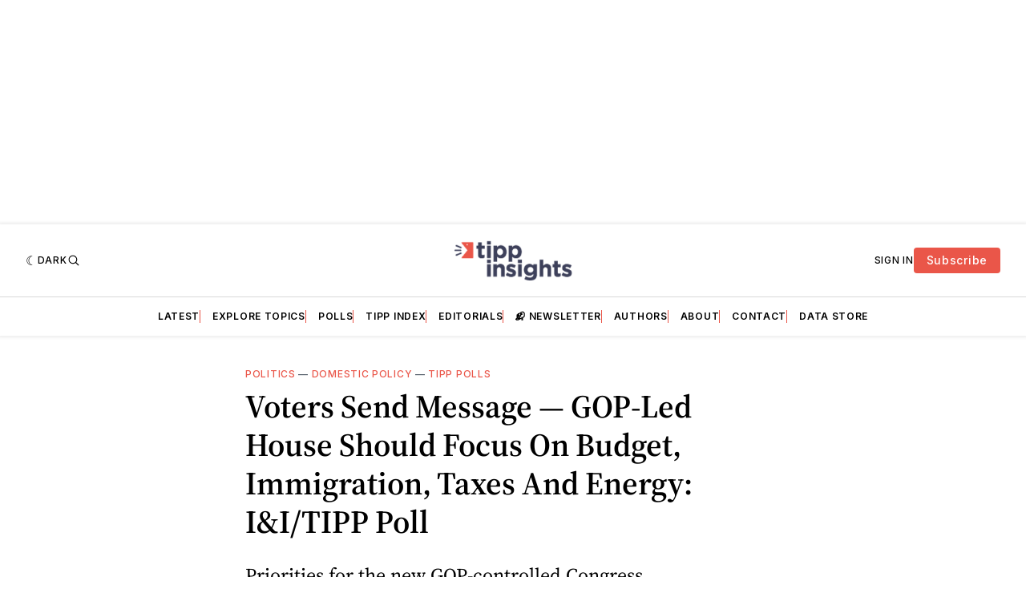

--- FILE ---
content_type: text/html; charset=utf-8
request_url: https://www.google.com/recaptcha/api2/aframe
body_size: 267
content:
<!DOCTYPE HTML><html><head><meta http-equiv="content-type" content="text/html; charset=UTF-8"></head><body><script nonce="X4N8L66joUNsa8O-DO86eQ">/** Anti-fraud and anti-abuse applications only. See google.com/recaptcha */ try{var clients={'sodar':'https://pagead2.googlesyndication.com/pagead/sodar?'};window.addEventListener("message",function(a){try{if(a.source===window.parent){var b=JSON.parse(a.data);var c=clients[b['id']];if(c){var d=document.createElement('img');d.src=c+b['params']+'&rc='+(localStorage.getItem("rc::a")?sessionStorage.getItem("rc::b"):"");window.document.body.appendChild(d);sessionStorage.setItem("rc::e",parseInt(sessionStorage.getItem("rc::e")||0)+1);localStorage.setItem("rc::h",'1768854209127');}}}catch(b){}});window.parent.postMessage("_grecaptcha_ready", "*");}catch(b){}</script></body></html>

--- FILE ---
content_type: application/javascript; charset=utf-8
request_url: https://s3-us-west-2.amazonaws.com/momently-static/loader/hrtR2wA_AR0_momently.js
body_size: 468
content:
window._momently_opt={ver:2, api:"hrtR2wA_AR0", userId:"bS000", container:".post-template .c-post", title:"meta[property=\"og:title\"]", published:"meta[property=\"article:published_time\"]", updateHeight:true};setTimeout(function(){(function(d,t){var s=d.createElement(t),x=d.getElementsByTagName(t)[0];s.type="text/javascript";s.async=true;s.src="//s3-us-west-2.amazonaws.com/momently-static/js/momently.js";x.parentNode.insertBefore(s,x);})(document,"script");},0);

--- FILE ---
content_type: text/javascript; charset=utf-8
request_url: https://o.momently.info/i?a=hrtR2wA_AR0&h=tippinsights.com&v=2&l=1&r=&x=%2Fvoters-send-message-gop-led-house-should-focus-on-budget-immigration-taxes-and-energy-i-i-tipp-poll%2F&n=&f=1&pc=1&al=tippinsights.com%2Fvoters-send-message-gop-led-house-should-focus-on-budget-immigration-taxes-and-energy-i-i-tipp-poll%2F&ti=voters%20send%20message%20%E2%80%94%20gop-led%20house%20should%20focus%20on%20budget%2C%20immigration%2C%20taxes%20and%20energy%3A%20i%26i%2Ftipp%20poll&au=terry%20jones&pu=1673872564000&ta=politics%2C%20domestic%20policy%2C%20tipp%20polls&i=bS000&callback=_mnt_callback_json1
body_size: 97
content:
typeof _mnt_callback_json1 === 'function' && _mnt_callback_json1({"x":false,"z":"2085737274550344972","f":true,"p":"5AAxLhgQCEESwKqHch3n","a":"hrtR2wA_AR0","g":1768780800000});